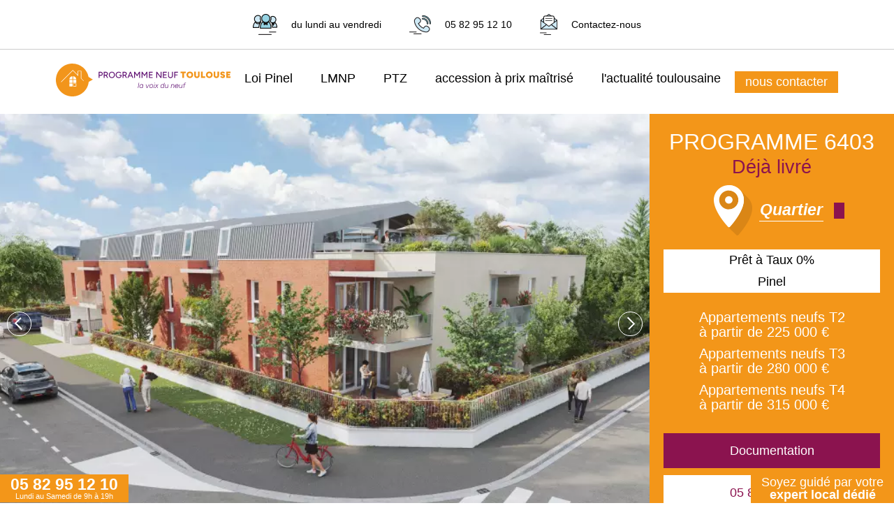

--- FILE ---
content_type: text/html; charset=UTF-8
request_url: https://programme-neuf-toulouse.com/barriere-de-paris/mandat-6403
body_size: 13432
content:
<!DOCTYPE html>
<html xmlns="http://www.w3.org/1999/xhtml" lang="fr">

<head>

    <meta http-equiv="Content-Type" content="text/html; charset=utf-8" />
    <title>Appartements neufs du T2 au T4 dès 225 000 € | Programme neuf #6403 à Barrière de Paris    </title>
    <meta name="description" content="Mandat n° 6403 à Barrière de Paris: appartements neufs T2 au T4 à partir de 225 000 € (prix direct promoteur)">
<link rel="canonical" href="https://programme-neuf-toulouse.com/barriere-de-paris/mandat-6403">
    <meta name="viewport" content="width=device-width, initial-scale=1.0">
    <meta name="apple-mobile-web-app-capable" content="yes">
    <meta name="mobile-web-app-capable" content="yes">

    
    <link rel="stylesheet" href="https://programme-neuf-toulouse.com/css/programme-neuf-toulouse_min.css?v=612">

    <link href="https://programme-neuf-toulouse.com/medias/5cf7c5566be18-16.png" rel="shortcut icon" />
    <link rel="apple-touch-icon" href="https://programme-neuf-toulouse.com/medias/5cf7c5566be18-16.png">

            <script src="https://programme-neuf-toulouse.com/js/pnt_min.js"></script>
        

    <script>
        function table_responsive(){
            let el = document.querySelectorAll('table');
            let wrap;
            for (let i = 0; i < el.length; i++) {
                wrap = document.createElement('div');
                wrap.classList.add("table-responsive");
                el[i].parentNode.insertBefore( wrap, el[i] );
                wrap.appendChild( el[i] );
            }
        }

        document.addEventListener('DOMContentLoaded', function() {
            table_responsive()
        }, false);

        refresh_handler = function(e) {
            var elements = document.querySelectorAll("*[data-src]");
            for (var i = 0; i < elements.length; i++) {
                var boundingClientRect = elements[i].getBoundingClientRect();
                if (elements[i].hasAttribute("data-src") && boundingClientRect.top < window.innerHeight) {
                    elements[i].setAttribute("src", elements[i].getAttribute("data-src"));
                    elements[i].removeAttribute("data-src");
                }
            }
        };

        window.addEventListener('scroll', refresh_handler);
        window.addEventListener('load', refresh_handler);

    </script>

    <script>
        /*(function(h,o,t,j,a,r){
            h.hj=h.hj||function(){(h.hj.q=h.hj.q||[]).push(arguments)};
            h._hjSettings={hjid:2375198,hjsv:6};
            a=o.getElementsByTagName('head')[0];
            r=o.createElement('script');r.async=1;
            r.src=t+h._hjSettings.hjid+j+h._hjSettings.hjsv;
            a.appendChild(r);
        })(window,document,'https://static.hotjar.com/c/hotjar-','.js?sv=');*/
    </script>
	
	            <script>
                window.dataLayer = window.dataLayer || [];
                function gtag() { dataLayer.push(arguments); }

                gtag('consent', 'default', {
                    ad_storage: 'denied',
                    ad_user_data: 'denied',
                    ad_personalization: 'denied',
                    analytics_storage: 'denied'
                });
            </script>
        
    <script defer>
        function gtag_report_conversion(url) {
            const callback = function () {
                if (typeof url !== 'undefined') {
                    window.location = url;
                }
            };

                                gtag('event', 'lead', {
                        'send_to': ['AW-739759530/-khkCNPL2fwCEKqr3-AC','G-9D102914DY'],
                        'event_callback': callback
                    });
                    gtag('event', 'conversion', {
                        'send_to': ['AW-739759530/-khkCNPL2fwCEKqr3-AC','G-9D102914DY'],
                        'event_callback': callback
                    });
                            return false;
        }

        (function lazy_load_ga() {

            let ga_already_loaded = false;
            let fallback_timeout  = null;

            const inject_ga = () => {

                if (ga_already_loaded) { return; }   // prevent double work
                ga_already_loaded = true;

                const ga_script = document.createElement('script');
                ga_script.async = true;
                                        ga_script.src = "https://www.googletagmanager.com/gtag/js?id=AW-739759530";
                                    document.head.appendChild(ga_script);

                gtag('js', new Date());

                                        gtag('config', 'AW-739759530'); //PNT AW
                        gtag('config', 'G-9D102914DY'); //PNT.com
                    
                if (fallback_timeout !== null) {
                    clearTimeout(fallback_timeout);
                }
            };

            const triggers      = ['scroll', 'pointerdown', 'keydown'];
            const once_opts     = { once: true, passive: true };
            triggers.forEach(event_name =>
                window.addEventListener(event_name, inject_ga, once_opts)
            );

            fallback_timeout = setTimeout(inject_ga, 8000);

        })();

    </script>

	
</head>
<body>
	<header class="header">
    <div class="header_contact">
        <div class="header_contact_conteneur responsive">
            <img alt="Contactez-nous par mail" class="responsive_small_off" src="/img/programme-neuf-toulouse.com/contact.png">
            <div class="responsive_small_off" >du lundi au vendredi</div>
            <img alt="Contactez-nous par telephone" src="/img/programme-neuf-toulouse.com/telephone.png">
            <div ><a href="tel: 0582951210">05 82 95 12 10</a></div>
            <img alt="Contactez-nous via un formulaire" src="/img/programme-neuf-toulouse.com/mail.png">
            <div><a href="https://programme-neuf-toulouse.com/contact">Contactez-nous</a></div>
        </div>
    </div>
    <div class="header_menu">
        <div class="header_menu_conteneur">
			<div id="menu_burger" class="menu_burger" onclick="ouvrir_fermer_menu(true)">
				<svg width="30" height="25" viewBox="0 0 30 25" fill="none" xmlns="http://www.w3.org/2000/svg">
					<rect width="30" height="5" fill="#f39619"/>
					<rect y="10" width="30" height="5" fill="#f39619"/>
					<rect y="20" width="30" height="5" fill="#f39619"/>
				</svg>
			</div>
			<div id="menu_croix" class="menu_burger" style="display:none;" onclick="ouvrir_fermer_menu(false)">
				<svg width="33" height="25" viewBox="0 0 14 15" fill="none" xmlns="http://www.w3.org/2000/svg">
					<polygon fill="#f39619" points="14.7,2.7 13.3,1.3 8,6.6 2.7,1.3 1.3,2.7 6.6,8 1.3,13.3 2.7,14.7 8,9.4 13.3,14.7 14.7,13.3 9.4,8   "/>
				</svg>
			</div>
            <div class="logo">
                <a href="https://programme-neuf-toulouse.com">
					<svg width="250" viewBox="0 0 383.62 72.39">
						<path fill="#5f1072" stroke-width="0" d="M100.82,18.77c-.68-.37-1.47-.56-2.37-.56l-2.78.02h-1.74v13.41h1.88v-4.79h3.01c.82,0,1.54-.18,2.18-.56.63-.37,1.13-.88,1.48-1.53.36-.65.54-1.39.54-2.22s-.19-1.59-.58-2.24-.93-1.16-1.61-1.53ZM100.46,24.39c-.43.48-.99.72-1.67.72h-2.99v-5.15h2.63c.52-.01.99.09,1.39.32.4.22.72.53.95.92.23.39.35.84.35,1.35,0,.75-.22,1.37-.65,1.85Z"/>
						<path fill="#5f1072" stroke-width="0" d="M111.92,25.98c.72-.35,1.28-.84,1.7-1.47.42-.63.62-1.34.62-2.15s-.19-1.54-.58-2.17-.93-1.12-1.61-1.48-1.47-.53-2.37-.52l-2.78.02h-1.74v13.41h1.88v-5.14h2.47c.05,0,.1,0,.16,0l2.99,5.14h2.13l-3.24-5.5c.13-.05.26-.1.38-.16ZM107.03,19.96h2.59c.79,0,1.44.22,1.94.67.5.45.75,1.03.75,1.74,0,.46-.11.87-.34,1.24s-.52.65-.88.86-.78.32-1.24.32h-2.82v-4.83Z"/>
						<path fill="#5f1072" stroke-width="0" d="M126.47,18.89c-1-.59-2.15-.89-3.45-.89s-2.45.3-3.45.89c-1,.59-1.78,1.41-2.35,2.45-.57,1.04-.85,2.25-.85,3.61s.28,2.54.85,3.58,1.36,1.87,2.37,2.45,2.17.88,3.47.88,2.43-.29,3.42-.88,1.77-1.41,2.33-2.45c.56-1.05.84-2.25.84-3.6s-.28-2.55-.84-3.59c-.56-1.04-1.34-1.86-2.34-2.45ZM127.14,27.64c-.4.78-.95,1.39-1.65,1.84s-1.51.67-2.41.67-1.76-.22-2.48-.67c-.72-.45-1.29-1.06-1.7-1.84s-.61-1.68-.61-2.7.2-1.91.6-2.69c.4-.79.96-1.4,1.68-1.85.72-.45,1.53-.67,2.45-.67s1.73.22,2.44.67c.71.45,1.27,1.06,1.67,1.85.4.79.6,1.68.6,2.69s-.2,1.92-.59,2.7Z"/>
						<path fill="#5f1072" stroke-width="0" d="M139.25,26.28h3.25c-.02.74-.19,1.4-.54,1.97-.36.6-.86,1.07-1.5,1.4-.63.33-1.35.5-2.16.5-1,0-1.88-.22-2.65-.67s-1.37-1.06-1.8-1.84c-.43-.78-.64-1.67-.64-2.68s.22-1.94.65-2.72c.43-.78,1.03-1.39,1.79-1.84s1.63-.67,2.62-.67c.5,0,.99.09,1.48.26s.94.41,1.35.72c.41.31.74.66,1,1.05l1.51-1c-.35-.54-.8-1.01-1.35-1.43-.56-.42-1.18-.74-1.86-.98-.68-.24-1.4-.35-2.14-.35-1.35,0-2.56.3-3.61.89-1.05.59-1.88,1.41-2.47,2.45-.59,1.04-.89,2.25-.89,3.61s.3,2.53.89,3.57c.59,1.04,1.42,1.86,2.47,2.45,1.05.59,2.26.89,3.61.89,1.19,0,2.24-.24,3.14-.73s1.62-1.17,2.14-2.05c.5-.86.76-1.86.77-3.01h0v-1.38h-5.08v1.57Z"/>
						<path fill="#5f1072" stroke-width="0" d="M153.43,25.98c.72-.35,1.28-.84,1.7-1.47.42-.63.62-1.34.62-2.15s-.19-1.54-.58-2.17-.93-1.12-1.61-1.48-1.47-.53-2.37-.52l-2.78.02h-1.74v13.41h1.88v-5.14h2.47c.05,0,.1,0,.16,0l2.99,5.14h2.13l-3.24-5.5c.13-.05.26-.1.38-.16ZM148.54,19.96h2.59c.79,0,1.44.22,1.94.67.5.45.75,1.03.75,1.74,0,.46-.11.87-.34,1.24s-.52.65-.88.86-.78.32-1.24.32h-2.82v-4.83Z"/>
						<path fill="#5f1072" stroke-width="0" d="M164.6,18.23h-1.92l-5.4,13.41h2.01l1.42-3.58h5.96l1.42,3.58h2.01l-5.4-13.41h-.1ZM161.38,26.38l2.31-5.84,2.31,5.84h-4.63Z"/>
						<polygon fill="#5f1072" stroke-width="0" points="182.96 21.26 182.96 31.65 184.84 31.65 184.84 18.23 182.96 18.23 182.96 18.26 182.85 18.23 178.41 24.81 173.97 18.23 173.86 18.26 173.86 18.23 171.98 18.23 171.98 31.65 173.86 31.65 173.86 21.3 178.4 27.99 182.96 21.26"/>
						<polygon fill="#5f1072" stroke-width="0" points="199.23 31.65 201.11 31.65 201.11 18.23 199.23 18.23 199.23 18.26 199.12 18.23 194.68 24.81 190.24 18.23 190.13 18.26 190.13 18.23 188.25 18.23 188.25 31.65 190.13 31.65 190.13 21.3 194.67 27.99 199.23 21.26 199.23 31.65"/>
						<polygon fill="#5f1072" stroke-width="0" points="206.4 31.65 212.63 31.65 212.63 29.92 206.4 29.92 206.4 25.63 211.97 25.63 211.97 23.94 206.4 23.94 206.4 19.96 212.59 19.96 212.59 18.23 206.4 18.23 206.09 18.23 204.52 18.23 204.52 31.65 206.09 31.65 206.4 31.65"/>
						<polygon fill="#5f1072" stroke-width="0" points="222.4 21.24 230.04 31.65 231.94 31.65 231.94 18.23 230.04 18.23 230.04 28.54 222.46 18.23 220.52 18.23 220.52 31.65 222.4 31.65 222.4 21.24"/>
						<polygon fill="#5f1072" stroke-width="0" points="237.23 31.65 243.46 31.65 243.46 29.92 237.23 29.92 237.23 25.63 242.81 25.63 242.81 23.94 237.23 23.94 237.23 19.96 243.42 19.96 243.42 18.23 237.23 18.23 236.92 18.23 235.35 18.23 235.35 31.65 236.92 31.65 237.23 31.65"/>
						<path fill="#5f1072" d="M256.35,29.49c.44-.77.66-1.66.66-2.67v-8.58h-1.9v8.58c0,.66-.14,1.25-.42,1.76-.28.51-.68.91-1.19,1.19-.51.28-1.1.42-1.76.42s-1.25-.14-1.75-.42c-.5-.28-.9-.68-1.19-1.19-.29-.51-.43-1.1-.43-1.76v-8.58h-1.88v8.58c0,1.01.22,1.9.65,2.67.43.77,1.04,1.37,1.83,1.8.79.43,1.7.64,2.73.64s1.99-.21,2.79-.64,1.42-1.03,1.86-1.8Z"/>
						<polygon fill="#5f1072" stroke-width="0" points="262.09 25.9 267.53 25.9 267.53 24.17 262.09 24.17 262.09 19.96 268.33 19.96 268.33 18.23 262.09 18.23 261.84 18.23 260.21 18.23 260.21 31.65 262.09 31.65 262.09 25.9"/>
						<polygon fill="#f2951b" stroke-width="0" points="277.76 31.65 281.41 31.65 281.41 21.2 285.29 21.2 285.29 17.85 273.86 17.85 273.86 21.2 277.76 21.2 277.76 31.65"/>
						<path fill="#f2951b" d="M298.13,18.55c-1.1-.61-2.38-.92-3.82-.92s-2.7.31-3.8.92-1.97,1.45-2.6,2.52c-.63,1.07-.95,2.3-.95,3.69s.32,2.6.95,3.67c.63,1.07,1.5,1.91,2.61,2.52,1.11.61,2.39.92,3.83.92s2.7-.31,3.8-.92c1.1-.61,1.97-1.45,2.59-2.52s.94-2.3.94-3.67-.32-2.62-.95-3.69c-.63-1.07-1.5-1.91-2.6-2.52ZM297.48,26.72c-.3.57-.72,1.01-1.26,1.33-.54.32-1.16.48-1.87.48s-1.34-.16-1.88-.48c-.54-.32-.98-.76-1.29-1.33-.32-.56-.47-1.21-.47-1.95s.15-1.39.46-1.96c.31-.57.74-1.02,1.28-1.34s1.17-.48,1.86-.48,1.34.16,1.88.48.97.77,1.28,1.34.46,1.22.46,1.96-.15,1.39-.45,1.95Z"/>
						<path fill="#f2951b" stroke-width="0" d="M312.18,26.31c0,.46-.09.85-.27,1.18-.18.33-.44.58-.78.75-.34.17-.75.26-1.22.26s-.88-.08-1.21-.26-.59-.42-.78-.75c-.18-.33-.28-.72-.28-1.18v-8.45h-3.64v8.45c0,1.16.23,2.15.7,2.98.47.83,1.14,1.47,2.02,1.92s1.93.67,3.15.67,2.31-.22,3.2-.67,1.57-1.09,2.04-1.92.71-1.83.71-2.98v-8.45h-3.64v8.45Z"/>
						<polygon fill="#f2951b" stroke-width="0" points="322.48 17.85 318.84 17.85 318.84 31.65 320.89 31.65 322.48 31.65 328.16 31.65 328.16 28.3 322.48 28.3 322.48 17.85"/>
						<path fill="#f2951b" stroke-width="0" d="M340.87,18.55c-1.1-.61-2.38-.92-3.82-.92s-2.7.31-3.8.92-1.97,1.45-2.6,2.52c-.63,1.07-.95,2.3-.95,3.69s.32,2.6.95,3.67c.63,1.07,1.5,1.91,2.61,2.52,1.11.61,2.39.92,3.83.92s2.7-.31,3.8-.92c1.1-.61,1.97-1.45,2.59-2.52s.94-2.3.94-3.67-.32-2.62-.95-3.69c-.63-1.07-1.5-1.91-2.6-2.52ZM340.22,26.72c-.3.57-.72,1.01-1.26,1.33-.54.32-1.16.48-1.87.48s-1.34-.16-1.88-.48c-.54-.32-.98-.76-1.29-1.33-.32-.56-.47-1.21-.47-1.95s.15-1.39.46-1.96c.31-.57.74-1.02,1.28-1.34s1.17-.48,1.86-.48,1.34.16,1.88.48.97.77,1.28,1.34.46,1.22.46,1.96-.15,1.39-.45,1.95Z"/>
						<path fill="#f2951b" stroke-width="0" d="M354.91,26.31c0,.46-.09.85-.27,1.18-.18.33-.44.58-.78.75-.34.17-.75.26-1.22.26s-.88-.08-1.21-.26-.59-.42-.78-.75c-.18-.33-.28-.72-.28-1.18v-8.45h-3.64v8.45c0,1.16.23,2.15.7,2.98.47.83,1.14,1.47,2.02,1.92s1.93.67,3.15.67,2.31-.22,3.2-.67,1.57-1.09,2.04-1.92.71-1.83.71-2.98v-8.45h-3.64v8.45Z"/>
						<path fill="#f2951b" stroke-width="0" d="M366.4,20.75c.46,0,.82.13,1.09.39.27.26.44.53.5.79l3.61-1.04c-.32-.78-.71-1.4-1.19-1.88s-1.05-.83-1.71-1.05c-.66-.22-1.43-.33-2.3-.33-1.63,0-2.89.38-3.79,1.13-.9.75-1.35,1.81-1.35,3.16,0,.68.13,1.3.4,1.85s.66,1.02,1.16,1.4c.5.38,1.11.66,1.82.85l2.07.53c.35.09.61.24.78.44.16.2.25.42.25.64,0,.34-.14.62-.42.83s-.61.31-.97.29c-.46-.03-.83-.15-1.12-.38-.29-.23-.49-.51-.61-.84l-3.62,1c.07.45.26.87.59,1.27.33.4.75.76,1.25,1.07.5.32,1.07.56,1.68.74.62.18,1.25.27,1.89.27,1.08,0,2-.16,2.78-.49.77-.33,1.37-.81,1.78-1.44.41-.63.62-1.4.62-2.3,0-.99-.3-1.86-.89-2.63s-1.41-1.28-2.46-1.55l-2.09-.53c-.37-.09-.65-.23-.85-.4-.2-.18-.29-.38-.29-.62,0-.38.12-.67.36-.87s.59-.29,1.03-.29Z"/>
						<polygon fill="#f2951b" stroke-width="0" points="377.89 28.3 377.89 26.37 382.42 26.37 382.42 23.11 377.89 23.11 377.89 21.2 383.48 21.2 383.48 17.85 377.89 17.85 376.8 17.85 374.24 17.85 374.24 31.65 376.8 31.65 377.89 31.65 383.62 31.65 383.62 28.3 377.89 28.3"/>
						<polygon fill="#5f1072" stroke-width="0" points="180.09 53.87 181.07 53.87 183.01 42.43 182.03 42.43 180.09 53.87"/>
						<path fill="#5f1072" stroke-width="0" d="M190.75,47.28c-.02-.06-.03-.13-.06-.19-.24-.5-.58-.89-1.01-1.17-.44-.28-.96-.42-1.57-.42-.66,0-1.27.15-1.8.44s-1,.69-1.4,1.18c-.39.49-.69,1.04-.91,1.66s-.32,1.24-.32,1.89.13,1.25.4,1.76c.27.51.63.91,1.1,1.2.47.29,1.01.43,1.62.43.51,0,1.02-.11,1.52-.33.5-.22.96-.54,1.37-.98.07-.07.12-.17.19-.25l-.19,1.36h.93l1.37-8.17h-.98l-.26,1.58ZM189.51,51.8c-.29.42-.65.75-1.07,1-.42.25-.9.38-1.43.38-.72,0-1.29-.24-1.72-.72-.42-.48-.64-1.1-.64-1.86,0-.51.08-1.02.25-1.51.17-.5.41-.95.74-1.36.32-.41.7-.73,1.14-.98s.93-.37,1.48-.37c.66,0,1.19.23,1.57.69.38.46.57,1.08.57,1.84,0,.24-.02.49-.06.73v.05c-.05.24-.1.48-.17.72-.15.5-.38.96-.67,1.38Z"/>
						<polygon fill="#5f1072" stroke-width="0" points="204.36 45.7 200.22 52.76 198.43 45.7 197.47 45.7 199.56 53.87 199.57 53.87 200.5 53.87 200.62 53.87 205.42 45.7 204.36 45.7"/>
						<path fill="#5f1072" stroke-width="0" stroke-width="0" d="M212.12,46.06c-.55-.37-1.22-.56-2.02-.56s-1.47.18-2.12.54-1.2.86-1.63,1.49c-.44.63-.72,1.36-.87,2.19-.14.85-.09,1.6.15,2.25.24.65.63,1.17,1.18,1.54s1.22.56,2.02.56,1.47-.18,2.12-.54c.65-.36,1.19-.85,1.63-1.49s.73-1.36.86-2.19c.14-.85.1-1.6-.14-2.25-.23-.65-.63-1.17-1.18-1.54ZM212.49,49.72c-.11.67-.34,1.27-.69,1.79-.35.52-.78.92-1.29,1.22s-1.06.44-1.66.44-1.07-.14-1.47-.42-.69-.67-.86-1.17c-.17-.5-.2-1.07-.09-1.72.12-.67.35-1.27.7-1.79s.78-.92,1.29-1.22,1.07-.44,1.67-.44,1.08.14,1.48.42c.4.28.68.67.84,1.17.16.5.19,1.07.08,1.72Z"/>
						<path fill="#5f1072" stroke-width="0" d="M217.15,43.58c.19,0,.34-.07.47-.2s.19-.28.19-.46c0-.19-.06-.34-.19-.47s-.28-.19-.47-.19c-.17,0-.33.06-.46.19-.13.12-.2.28-.2.47,0,.17.07.33.2.46.13.13.28.2.46.2Z"/>
						<polygon fill="#5f1072" stroke-width="0" points="214.8 53.87 215.78 53.87 217.18 45.7 216.2 45.7 214.8 53.87"/>
						<polygon fill="#5f1072" stroke-width="0" points="224.33 45.7 221.66 48.85 220.04 45.7 218.89 45.7 221.01 49.6 217.28 53.87 218.52 53.87 221.45 50.43 223.17 53.87 224.33 53.87 222.1 49.68 225.54 45.7 224.33 45.7"/>
						<path fill="#5f1072" stroke-width="0" d="M237,47.27c-.02-.06-.03-.13-.06-.18-.24-.5-.58-.89-1.01-1.17-.44-.28-.96-.42-1.57-.42-.66,0-1.27.15-1.8.44s-1,.69-1.4,1.18c-.39.49-.69,1.04-.91,1.66s-.32,1.24-.32,1.89.13,1.25.4,1.76c.27.51.63.91,1.1,1.2.47.29,1.01.43,1.62.43.51,0,1.02-.11,1.52-.33.5-.22.96-.54,1.37-.98.07-.07.12-.17.19-.25l-.19,1.36h.93l1.91-11.43h-.98l-.8,4.84ZM235.77,51.8c-.29.42-.65.75-1.07,1-.42.25-.9.38-1.43.38-.72,0-1.29-.24-1.72-.72-.42-.48-.64-1.1-.64-1.86,0-.51.08-1.02.25-1.51.17-.5.41-.95.74-1.36.32-.41.7-.73,1.14-.98s.93-.37,1.48-.37c.66,0,1.19.23,1.57.69.38.46.57,1.08.57,1.84,0,.24-.02.47-.05.71l-.02.1c-.04.23-.09.46-.16.69-.15.5-.38.96-.67,1.38Z"/>
						<path fill="#5f1072" stroke-width="0" d="M245.6,50c-.18.96-.52,1.72-1.04,2.27-.54.58-1.21.87-2,.87-.44,0-.82-.08-1.15-.25-.33-.16-.57-.48-.7-.94-.14-.46-.13-1.15.02-2.05l.7-4.21h-.98l-.78,4.64c-.21,1.24-.06,2.17.45,2.79.51.62,1.25.93,2.25.93.7,0,1.31-.16,1.83-.49.38-.24.69-.57.98-.96l-.16,1.26h.91l1.37-8.17h-.98l-.72,4.3Z"/>
						<path fill="#5f1072" stroke-width="0" d="M257.39,45.5c-.69,0-1.29.16-1.82.49-.38.24-.7.58-.99.97l.17-1.26h-.92l-1.37,8.17h.98l.72-4.3c.18-.95.53-1.72,1.04-2.27.54-.58,1.21-.87,2-.87.45,0,.83.08,1.16.25.33.16.56.48.69.94.14.46.13,1.15-.02,2.05l-.7,4.21h.98l.78-4.64c.22-1.24.07-2.17-.43-2.79-.51-.62-1.26-.93-2.26-.93Z"/>
						<path fill="#5f1072" stroke-width="0" d="M268.2,46.07c-.48-.38-1.12-.56-1.9-.56s-1.45.18-2.09.54-1.18.86-1.62,1.49c-.44.63-.72,1.36-.87,2.19-.14.85-.09,1.6.15,2.25s.63,1.17,1.18,1.54c.55.37,1.22.56,2.02.56.53,0,1.03-.08,1.5-.25.47-.17.89-.41,1.27-.71.38-.3.71-.66.98-1.06l-.77-.57c-.33.49-.74.9-1.25,1.22-.51.32-1.08.48-1.72.48-.58,0-1.07-.14-1.47-.42-.4-.28-.69-.67-.86-1.17-.17-.48-.19-1.04-.09-1.67h6.59c.14-.86.12-1.62-.06-2.28-.18-.66-.51-1.18-1-1.55ZM262.9,49c.12-.34.27-.65.46-.94.34-.52.77-.92,1.27-1.22s1.05-.44,1.64-.44,1.03.15,1.36.45c.33.3.55.71.65,1.23.05.28.07.59.06.92h-5.46Z"/>
						<path fill="#5f1072" stroke-width="0" d="M276.65,50c-.18.96-.52,1.72-1.04,2.27-.54.58-1.21.87-2,.87-.44,0-.82-.08-1.15-.25-.33-.16-.57-.48-.7-.94-.14-.46-.13-1.15.02-2.05l.7-4.21h-.98l-.78,4.64c-.21,1.24-.06,2.17.45,2.79.51.62,1.25.93,2.25.93.7,0,1.31-.16,1.83-.49.38-.24.69-.57.98-.96l-.16,1.26h.91l1.37-8.17h-.98l-.72,4.3Z"/>
						<path fill="#5f1072" stroke-width="0" d="M284.43,42.24c-.76,0-1.36.2-1.79.6-.43.4-.72,1.01-.86,1.85l-.17,1.01h-1.55l-.15.9h1.54l-1.22,7.27h.98l1.22-7.27h2.5l.15-.9h-2.5l.16-.95c.09-.53.26-.94.52-1.21.26-.27.61-.41,1.05-.41.1,0,.24.02.42.07s.41.13.68.24l.44-.8c-.3-.13-.57-.23-.81-.3-.23-.07-.44-.11-.63-.11Z"/>
						<path fill="#f2951b" stroke-width="0" d="M81.2,35.22l-9.45-5.86v.03C68.56,12.65,53.86,0,36.2,0,16.21,0,0,16.21,0,36.2s16.21,36.2,36.2,36.2c18.61,0,33.94-14.05,35.96-32.13v.05s9.04-5.09,9.04-5.09Z"/>
						<polygon fill="#fff" stroke-width="0" points="11.75 41.07 11.04 40.36 37.22 14.18 48.07 25.03 48.07 16.05 56.02 16.05 56.02 32.48 61.35 37.82 60.64 38.52 55.02 32.9 55.02 17.05 49.07 17.05 49.07 27.44 37.22 15.59 11.75 41.07"/>
						<rect fill="#fff" stroke-width="0" x="29.68" y="43.76" width="6.95" height="6.65"/>
						<path fill="#fff" stroke-width="0" d="M43.79,44.76v4.65h-4.95v-4.65h4.95M44.79,43.76h-6.95v6.65h6.95v-6.65h0Z"/>
						<rect fill="#fff" stroke-width="0" x="29.68" y="35.89" width="6.95" height="6.65"/>
						<rect fill="#fff" stroke-width="0" x="37.85" y="35.89" width="6.95" height="6.65"/>
						<path fill="#fff" stroke-width="0" d="M36.3,27.98h.29v6.65h-6.95c0-3.67,2.98-6.65,6.65-6.65Z"/>
						<path fill="#fff" stroke-width="0" d="M37.82,27.98h.29c3.67,0,6.65,2.98,6.65,6.65h-6.95v-6.65h0Z"/>
					</svg>
                </a>
            </div>
			<div class="open_recherche" onclick="ouvrir_fermer_recherche()">
				<svg width="27" height="27" viewBox="0 0 27 27">
					<path fill="#f39619" stroke-width="0" d="M26.33,22.97l-6.84-7.01c.9-1.61,1.38-3.42,1.38-5.29C20.87,4.79,16.19,0,10.43,0S0,4.79,0,10.67s4.68,10.67,10.43,10.67c2.11,0,4.18-.66,5.91-1.88l6.67,6.84c.44.45,1.03.7,1.66.7s1.22-.25,1.66-.7c.89-.92.89-2.41,0-3.32ZM17.75,10.67c0,4.15-3.28,7.52-7.31,7.52s-7.31-3.38-7.31-7.52,3.28-7.52,7.31-7.52,7.31,3.38,7.31,7.52Z"/>
				</svg>
			</div>
            <div id="menu" class="menu menu_closed">
                <div class="item_menu">
                    <a href="https://programme-neuf-toulouse.com/pinel">
                        Loi Pinel
                    </a>
                </div>
                <div class="item_menu">
                    <a href="https://programme-neuf-toulouse.com/lmnp">
                        LMNP
                    </a>
                </div>
                <div class="item_menu">
                    <a href="https://programme-neuf-toulouse.com/ptz">
                        PTZ
                    </a>
                </div>
                <div class="item_menu" >
                    <a href="https://programme-neuf-toulouse.com/prix-maitrise">
                        accession à prix maîtrisé
                    </a>
                </div>
                <div class="item_menu" style="border-right:none ">
                    <a href="https://programme-neuf-toulouse.com/actualites">
                        l'actualité toulousaine
                    </a>
                </div>
                <a href="https://programme-neuf-toulouse.com/contact">
                    <div class="item_menu_contact">
                        nous contacter
                    </div>
                </a>
            </div>
        </div>
    </div>
</header>
<script>
    function ouvrir_fermer_menu(ouvrir){
        if(ouvrir){
            document.getElementById('menu').classList.remove('menu_closed');
            document.getElementById('menu_burger').style["display"] = "none";
            document.getElementById('menu_croix').style["display"] = "block";
        } else{
            document.getElementById('menu').classList.add('menu_closed');
            document.getElementById('menu_burger').style["display"] = "block";
            document.getElementById('menu_croix').style["display"] = "none";
        }
    }

    recherche_ouverte = false;
    function ouvrir_fermer_recherche(){
        if(recherche_ouverte){
            document.getElementById('recherche').style["display"] = "none";
            recherche_ouverte = false;
        } else{
            document.getElementById('recherche').style["display"] = "block";
            recherche_ouverte = true;
        }
    }
</script>
<main class='contenu'>
<section class="annonce_images">
	<div class="couverture">
		<div class="glide">
			<div data-glide-el="track" class="glide__track">
				<div class="glide__slides">
						<div class="glide__slide">
							<img loading="lazy"  alt="Programme 6403 à Barrière de Paris : photo 0" style="width:100%; height: 100%"  src="https://programme-neuf-toulouse.com/medias/62b2ce65c410c-800.jpg"/>
						</div>
						<div class="glide__slide">
							<img loading="lazy"  alt="Programme 6403 à Barrière de Paris : photo 1" style="width:100%; height: 100%"  src="https://programme-neuf-toulouse.com/medias/62b2ce6f9eede-800.jpg"/>
						</div>
						<div class="glide__slide">
							<img loading="lazy"  alt="Programme 6403 à Barrière de Paris : photo 2" style="width:100%; height: 100%"  src="https://programme-neuf-toulouse.com/medias/62b97068b5fa8-800.jpg"/>
						</div>
				</div>
			</div>
			<div class="glide__arrows" data-glide-el="controls">
				<button class="glide__arrow--right glide__nav" data-glide-dir=">">next</button>
				<button class="glide__arrow--left glide__nav" data-glide-dir="<">prev</button>
			</div>
		</div>
	</div>


	<div class="annonce_infos">
		<div class="reference">
			PROGRAMME 6403		</div>
		<div class="livraison">
			Déjà livré		</div>
		<div class="localisation">
			<img loading="lazy"  alt="Localisation" src="/img/programme-neuf-toulouse.com/localiser.png">
			<div class="ancres">
				<div class="ancre"><a href="#quartier_ancre">Quartier</a></div>
				<!--<div class="ancre"><a href="#localiser_ancre">Localiser</a></div>-->
			</div>
		</div>
        					<div class="pastilles">
						<div class="tag_programme">
							<div class="statut_programme ptz">Prêt à Taux 0%</div>
                                                                                                                								<div class="statut_programme pinel">Pinel</div>
                            						</div>
					</div>
                		<div class="prix">
			                <div>Appartements neufs T2<br/>à partir de 225 000 € </div>
                            <div>Appartements neufs T3<br/>à partir de 280 000 € </div>
                            <div>Appartements neufs T4<br/>à partir de 315 000 € </div>
            		</div>

		<div class="documentation">
			<div class="ancre"><a href="#contact_ancre">Documentation</a></div>
		</div>
		<div class="numero">
			<a href="tel:0582951210">05 82 95 12 10</a>
		</div>
	</div>

	<div class="conseil">
		<img loading="lazy"  alt="Conseils" style="transform: scaleX(-1)" src="/img/programme-neuf-toulouse.com/conseils.png">
	</div>

</section>

<section class="annonce_contenu responsive">

	<p class="fil_ariane">
		<a href="https://programme-neuf-toulouse.com">Accueil</a> >
		<a href="https://programme-neuf-toulouse.com/barriere-de-paris">barriere-de-paris</a> > 18 appartements neufs à Barrière de Paris	</p>


	<h1>
		18 appartements neufs à Barrière de Paris	</h1>

    
	<div class="annonce_contenu_titre">
		<h2 class="texte_fin">
			Programme neuf
		<span>
			n° 6403		</span>
		</h2>
	</div>

	<div class="description_annonce">
		<p>Quartier du nord de Toulouse, Barrière de Paris est un secteur ayant subi une transformation importante au niveau urbain. Devenu un quartier résidentiel, Barrière de Paris a l’avantage d’abriter de nombreux commerces, groupes scolaires mais aussi de se trouver à quelques pas des bassins d’emploi toulousains. Autre avantage : le quartier est desservi par le métro et le bus.</p> 

 

<H3>Localisation de la résidence</H3> 

<p>C’est au sud du quartier que sera édifiée la résidence, à quelques pas du quartier des Minimes et du Stade Ernest Wallon. Commerces et équipements publics se trouvent à distance idéale de ce nouveau lieu de vie : supermarché à 1 minute de voiture, école à 5 minutes de marche et métro à 8 minutes à pied.</p> 

 

<H3>Description de la résidence</H3> 

<p>Cette résidence se compose de 18 <a class="lien"  href="https://programme-neuf-toulouse.com/barriere-de-paris" target="_self" title="Programmes neufs à Barrière de Paris" >appartements neufs à Barrière de Paris</a> du T2 au T4 avec espaces extérieurs types balcons, jardins privatifs et terrasses de bois. Lumineux et bien agencés, chacun des appartements est doté d’un beau panel de prestations : équipements connectés (domotique), thermostat d’ambiance, volets roulants électriques, cuisines et salles de bains équipées, placards pré-équipés avec penderie...</p> 

<p>La résidence est dotée d’un ascenseur et bénéficie d’une isolation thermique renforcée. Pour stationner, les résidents disposeront de places de parking en sous-sol ainsi que d’un local à vélos.</p> 

 

<H3>Environnement</H3> 

<ul><li>supermarché à 650 mètres</li> 

<li>station de métro à 1,1 kilomètre</li> 

<li>groupe scolaire à 1,6 kilomètre</li></ul>	</div>


	<div class="lot_conteneur">
		
		<div class="lots"
								onclick="agrandir_image('https://programme-neuf-toulouse.com/medias/6332f44918e28-1200.jpg');"
			>
			<div class="lot_titre">
				<div class="lot_ref texte_fin">
					Appartement neuf				</div>
				<div class="lot_livraison texte_fin">
					2 pièces					Déjà livré				</div>
				<div class="lot_prix">
					dès 225 000 €
				</div>
			</div>

			<div class="lot_contenu">
				<div class="lot_image">
												<img loading="lazy"  alt="Plan pour un Appartement neuf de  54.2m² à
					Barrière de Paris" src="https://programme-neuf-toulouse.com/medias/6332f44918e28-350.jpg"/>
										</div>
				<div class="lot_texte">
					Appartement neuf de  54.2m² à
					Barrière de Paris				</div>
			</div>
			<div class="lot_cta">
				voir le plan
			</div>

		</div>
		
		<div class="lots"
								onclick="agrandir_image('https://programme-neuf-toulouse.com/medias/6332f4f13b779-1200.jpg');"
			>
			<div class="lot_titre">
				<div class="lot_ref texte_fin">
					Appartement neuf				</div>
				<div class="lot_livraison texte_fin">
					3 pièces					Déjà livré				</div>
				<div class="lot_prix">
					dès 280 000 €
				</div>
			</div>

			<div class="lot_contenu">
				<div class="lot_image">
												<img loading="lazy"  alt="Plan pour un Appartement neuf de  61.76m² à
					Barrière de Paris" src="https://programme-neuf-toulouse.com/medias/6332f4f13b779-350.jpg"/>
										</div>
				<div class="lot_texte">
					Appartement neuf de  61.76m² à
					Barrière de Paris				</div>
			</div>
			<div class="lot_cta">
				voir le plan
			</div>

		</div>
		
		<div class="lots"
								onclick="agrandir_image('https://programme-neuf-toulouse.com/medias/62b324fdc0fd1-1200.jpg');"
			>
			<div class="lot_titre">
				<div class="lot_ref texte_fin">
					Appartement neuf				</div>
				<div class="lot_livraison texte_fin">
					4 pièces					Déjà livré				</div>
				<div class="lot_prix">
					dès 315 000 €
				</div>
			</div>

			<div class="lot_contenu">
				<div class="lot_image">
												<img loading="lazy"  alt="Plan pour un Appartement neuf de  76m² à
					Barrière de Paris" src="https://programme-neuf-toulouse.com/medias/62b324fdc0fd1-350.jpg"/>
										</div>
				<div class="lot_texte">
					Appartement neuf de  76m² à
					Barrière de Paris				</div>
			</div>
			<div class="lot_cta">
				voir le plan
			</div>

		</div>
			</div>


		<div class="annonce_contenu_titre">
		<h2 class="texte_fin" id="quartier_ancre">
			Les plus
			<span>du programme</span>
		</h2>
	</div>

	<div class="prestations_contenu">
		<div class="prestations_conteneur">
								<div class="prestations_parent">
						<h3>
							<img loading="lazy"  alt="Prestations : Stationnement" src="/img/programme-neuf-toulouse.com/prestations/49.png">
							<span>Stationnement</span>
						</h3>
						<ul class="prestations prestations_Stationnement">
															<li>Parking en sous-sol</li>
															<li>Local à vélos</li>
															<li>Portail télécommandé</li>
													</ul>
					</div>
									<div class="prestations_parent">
						<h3>
							<img loading="lazy"  alt="Prestations : Logement" src="/img/programme-neuf-toulouse.com/prestations/50.png">
							<span>Logement</span>
						</h3>
						<ul class="prestations prestations_Logement">
															<li>Cuisine équipée</li>
															<li>Placard pré-équipés et penderies</li>
													</ul>
					</div>
									<div class="prestations_parent">
						<h3>
							<img loading="lazy"  alt="Prestations : Salle de bain" src="/img/programme-neuf-toulouse.com/prestations/51.png">
							<span>Salle de bain</span>
						</h3>
						<ul class="prestations prestations_Salle_de_bain">
															<li>Mitigeurs</li>
															<li>Meubles de salles de bain</li>
															<li>Miroir sur vasque</li>
															<li>Sèche-serviettes</li>
													</ul>
					</div>
									<div class="prestations_parent">
						<h3>
							<img loading="lazy"  alt="Prestations : Sols et murs" src="/img/programme-neuf-toulouse.com/prestations/52.png">
							<span>Sols et murs</span>
						</h3>
						<ul class="prestations prestations_Sols_et_murs">
															<li>Peinture lisse</li>
															<li>Faïence toute hauteur pièces d'eau</li>
															<li>Sol vinyle</li>
													</ul>
					</div>
									<div class="prestations_parent">
						<h3>
							<img loading="lazy"  alt="Prestations : Résidence" src="/img/programme-neuf-toulouse.com/prestations/53.png">
							<span>Résidence</span>
						</h3>
						<ul class="prestations prestations_Résidence">
															<li>RT2012</li>
															<li>Ascenseur</li>
													</ul>
					</div>
									<div class="prestations_parent">
						<h3>
							<img loading="lazy"  alt="Prestations : Extérieurs" src="/img/programme-neuf-toulouse.com/prestations/54.png">
							<span>Extérieurs</span>
						</h3>
						<ul class="prestations prestations_Extérieurs">
															<li>Terrasse en bois</li>
															<li>Jardins privatifs</li>
															<li>Jardin commun paysager</li>
															<li>Balcon</li>
															<li>Espaces verts engazonnés</li>
															<li>Espaces verts paysagers</li>
													</ul>
					</div>
									<div class="prestations_parent">
						<h3>
							<img loading="lazy"  alt="Prestations : Energie & confort" src="/img/programme-neuf-toulouse.com/prestations/55.png">
							<span>Energie & confort</span>
						</h3>
						<ul class="prestations prestations_Energie_&_confort">
															<li>Isolation thermique renforcée</li>
															<li>Volets roulants électriques</li>
															<li>Thermostat d'ambiance</li>
															<li>Logement connecté</li>
															<li>Chaudière individuelle</li>
													</ul>
					</div>
									<div class="prestations_parent">
						<h3>
							<img loading="lazy"  alt="Prestations : Sécurité" src="/img/programme-neuf-toulouse.com/prestations/56.png">
							<span>Sécurité</span>
						</h3>
						<ul class="prestations prestations_Sécurité">
															<li>Visiophone</li>
															<li>Serrure de sûreté</li>
															<li>Serrures 3 points</li>
													</ul>
					</div>
						</div>
	</div>



	
	<div class="en_savoir_plus">
		<div class="en_savoir_plus_cta texte_fin">
			<a href="#contact_ancre">en savoir plus sur ce programme</a>
		</div>
	</div>

            <div class="annonce_contenu_titre">
            <h2 class="texte_fin" id="quartier_ancre">
                PRÉSENTATION
            <span>
                du quartier            </span>
            </h2>
        </div>
        <div class="presentation_du_quartier">
            <p>Découvrez cette résidence intimiste de 18 appartements neufs du T2 au T4 avec espaces extérieurs à Barrière de Paris.</p>        </div>
        
	<div class="guides" style="margin-top: 150px">
		<a href="/pinel">
			<div class="guide">
				<div>
					<img loading="lazy"  alt="Notre guide" src="/img/programme-neuf-toulouse.com/tablette.png">
				</div>
				<div class="guide_texte">
					Découvrez un guide complet du dispositif Pinel
				</div>
				<div class="cta_guide">
					voir le guide
				</div>
			</div>
		</a>
		<a href="/contact">
			<div class="guide">
				<div>
					<img loading="lazy"  alt="Votre étude personnalisée" src="/img/programme-neuf-toulouse.com/profits.png">
				</div>
				<div class="guide_texte">
					Demandez votre étude personnalisée
				</div>
				<div class="cta_guide">
					faire ma demande
				</div>
			</div>
		</a>
		<a href="/contact">
			<div class="guide">
				<div>
					<img loading="lazy"  alt="RDV avec nos conseillers gratuitement" src="/img/programme-neuf-toulouse.com/conseils.png">
				</div>
				<div class="guide_texte">
					Prenez RDV avec nos conseillers gratuitement
				</div>
				<div class="cta_guide">
					prendre un RDV
				</div>
			</div>
		</a>
	</div>
</section>

<section class="contact" id="contact_ancre">
	<div class="fond_contact"></div>

	<div class="loupe_contact responsive_off">
		<img loading="lazy"  alt="loupe" src="/img/programme-neuf-toulouse.com/loupe.png">
	</div>

	<div class="conteneur_contact">
		<div class="bandeau_contact_droite">
			<div class="contact_bloc">
				<img loading="lazy"  alt="Telephone" src="/img/programme-neuf-toulouse.com/telephone_contact.png">
				<div><a href="tel:0582951210">05 82 95 12 10</a></div>
			</div>
			<div class="contact_bloc">
				<img loading="lazy"  alt="Interlocuteur unique" src="/img/programme-neuf-toulouse.com/personne_contact.png">
				<div>un interlocuteur unique,</div>
				<div class="jours_semaine">du lundi au vendredi</div>
			</div>
			<div class="contact_bloc">
				<img loading="lazy"  alt="Expertise locale" src="/img/programme-neuf-toulouse.com/localite_contact.png">
				<div>une expertise locale</div>
			</div>
		</div>

		<div class="texte_contact">
			<div class="titre_contact">
				<div>CONTACTEZ NOS CONSEILLERS</div>
			</div>
			<div class="intro_contact">
				Obtenez plus d'informations sur ce programme en contactant un expert local
			</div>
			<form id="formulaire_contact" method="POST" onsubmit="return soumettre_formulaire(this)" enctype="multipart/form-data">
<input type="hidden" name="controleur" id="controleur_Contact" value="Contact" >
<input type="hidden" name="id_page" id="id_page" value=7748 >
<input type="hidden" name="emplacement" id="emplacement" value="corps" >
	<div class="champs_contact">
		<div class="selecteur_projet">
			<label class="bouton_projet_label">
<input type="radio" name="projet" id="projet_habiter" class="bouton_projet" value="habiter" checked >
				<div>habiter</div>
			</label>
			<label class="bouton_projet_label">
<input type="radio" name="projet" id="projet_investir" class="bouton_projet" value="investir" >
				<div>investir</div>
			</label>
		</div>
		<div class="conteneur_champs">
			<div class="formulaire_champ">
<input type="text" name="nom" id="nom" value="" placeholder="Nom" required aria-label="Votre nom" onblur="this.value = this.value.trim()" >
			</div>
			<div class="formulaire_champ">
<input type="text" name="prenom" id="prenom" value="" placeholder="Prénom" required aria-label="Votre prénom" onblur="this.value = this.value.trim()" >
			</div>
		</div>
		<div class="conteneur_champs">
			<div class="formulaire_champ">
<input type="tel" name="telephone" id="telephone" value="" placeholder="Téléphone" required aria-label="Votre numéro de téléphone" pattern="[\+0-9\s\.\-\(\)]{10,20}" >
			</div>
			<div class="formulaire_champ">
<input type="email" name="email" id="email" value="" placeholder="Email" required aria-label="Votre email" >
			</div>
		</div>
		<div class="conteneur_champs">
			<div class="formulaire_champ">
<input type="text" name="commune" id="commune" value="" placeholder="Ville" required aria-label="Votre commune de résidence" onblur="this.value = this.value.trim()" >
			</div>
			<div class="formulaire_champ">
<input type="text" name="code_postal" id="code_postal" value="" placeholder="Code postal" required aria-label="Votre code postal de résidence" pattern="[0-9]{5}" onblur="this.value = this.value.trim()" >
			</div>
		</div>
		<div class="formulaire_zone_texte">
<textarea name="message" id="message" placeholder="Votre message" cols=30 rows=5 aria-label="Votre message" onblur="this.value = this.value.trim(); " ></textarea>
		</div>

		<div class="formulaire_cnil">
			<label>
<input type="checkbox" name="cnil" id="cnil" value='1' >
				<div class="checkbox_ronde"></div>

				<div>J’accepte que mes informations soient collectées afin de pouvoir être recontacté par un conseiller. Je peux supprimer mes données en contactant le <a href="tel:0582951210">05 82 95 12 10</a>.</div>

			</label>
		</div>
		<div class="conteneur_champs">
			<div class="formulaire_champ">
<input type="tel" name="gsm" id="gsm" value="" placeholder="Mobile" autocomplete=false tabindex='-1' aria-label="gsm" >
			</div>
			<div class="formulaire_champ">
<textarea name="comment" id="comment" placeholder="Commentaire" autocomplete=false tabindex='-1' aria-label="comment" onblur="this.value = this.value.trim(); " ></textarea>
			</div>
		</div>

		<div class="bouton_envoyer">
<input type="submit" name="submit_creer" id="submit_creer" value="Envoyer" onclick="soumettre_submit(this)" data-confirmation="" data-action="creer" >
		</div>
	</div>
</form>
		</div>
	</div>

</section>


<div id="afficheur_image" onclick="fermer_image();">
	<div id="conteneur_image">
	</div>
</div>

<script src="/js/glide.min.js"></script>

<script>

	function agrandir_image( src ){
		if( src != '' ){
			var afficheur = document.getElementById('afficheur_image');
			afficheur.style['display'] = "flex";
			var image = document.getElementById('conteneur_image');
			image.innerHTML = '<div id="afficheur_image_close"></div><img loading="lazy" alt="Plan avec surface" src="'+src+'" alt="Plan avec surfaces">';
		}
	}

	function fermer_image( ){
		var afficheur = document.getElementById('afficheur_image');
		afficheur.style['display'] = "none";
	}

	window.addEventListener('load', function(){
		new Glide('.glide', {
			type: 'carousel',
			startAt: 0,
			perView: 2,
			gap: 0,
			autoplay: 5000,
			animationDuration: 500,
			breakpoints: {
				1280: {
					perView: 1
				},
			}
		}).mount()
	})

</script>


<style>
    aside.contact_aside{
        position: fixed;
        bottom: 0;
        left: 0;
        right: 0;
        display: flex;
        justify-content: space-between;
        z-index: 100;
        align-items: center;
        line-height: 1em;
    }
    aside.contact_aside .tel{
        font-size: 0.6em;
        line-height: 1.2em;
    }
    aside.contact_aside .tel b{
        font-size: 2.1em;
        line-height: 1em;
    }
    aside.contact_aside .form{
    }
    aside.contact_aside .tel,
    aside.contact_aside .form{
        text-align: center;
        color: #FFFFFF;
        background: #f39619;
        padding: 3px 15px;
    }
    aside.contact_aside .tel:hover,
    aside.contact_aside .form:hover{
        background: #4b2055;
    }
    @media (max-width: 960px) {
        aside.contact_aside{
            background: #f39619;
        }
    }
</style>

<aside class="contact_aside">
    <div class="tel">
        <b><a href="tel:0582951210">05 82 95 12 10</a></b><br/>
        Lundi au Samedi de 9h à 19h
    </div>
    <div class="form">
        <a href="/contact" title="Prennez contact avec nous pour bénéficier de toute notre expertise sur la région toulousaine">Soyez guidé par votre<br/><b>expert local dédié</b></a>
    </div>
</aside>

<footer class="footer" style="padding-bottom: 50px">

    <div class="footer_conteneur responsive">
        <div class="colonnes">
            <div class="colonne">
                <h2 class="texte_fin">Programme neuf Toulouse - Tous droits réservés</h2>
                <div>
                    Où investir :
                </div>
                <ul>
                    <li><a href="https://programme-neuf-toulouse.com/saint-cyprien/">Saint-Cyprien</a></li>
                    <li><a href="https://programme-neuf-toulouse.com/cote-pavee">Côte Pavée</a></li>
                    <li><a href="https://programme-neuf-toulouse.com/lardenne">Lardenne</a></li>
                    <li><a href="https://programme-neuf-toulouse.com/blagnac/">Blagnac</a></li>
                    <li><a href="https://programme-neuf-toulouse.com/tournefeuille">Tournefeuille</a></li>
                </ul>

            </div>
            <div class="colonne">
                <h2 class="texte_fin">Du succès pour votre projet immobilier</h2>
                <div class="colonne_contenu">
                    <p>Nos experts immobilier vous accueillent du Lundi au Vendredi et le Samedi sur rendez-vous dans nos locaux situés au 9 avenue de la Garonnette à proximité de la Place des Carmes et du Palais de Justice.</p>
                    <p>Avec plus de 10 ans d'expertise en transaction immobilière dans le neuf à Toulouse et dans sa région, notre agence immobilière est aujourd'hui devenue un acteur incontournable de la promotion immobilière dans le 31.</p>
                </div>
                <div class="contact_footer">
                    <div>du lundi au vendredi <a href="tel:0582951210">05 82 95 12 10</a></div>
                    <div><a href="https://programme-neuf-toulouse.com/contact">Contactez nous</a></div>
                </div>

            </div>
        </div>
    </div>

    <div class="bonhomme responsive_off">
        <img alt="Contactez un conseiller" src="/img/programme-neuf-toulouse.com/contact_footer.png">
    </div>

</footer>

</main>	<script type="application/ld+json">
{
    "@context": "https://schema.org/",
    "@graph":
    [
                    {
                "@context" : "http://schema.org",
                "@type": "WebSite",
                "@id":"https://programme-neuf-toulouse.com/#website",
                "url": "https://programme-neuf-toulouse.com/",
                "name":"Programme Immobilier Neuf Toulouse : Votre appartement dès 109 623€",
                "alternateName" : "Programme Neuf Toulouse.com",
                "description":"Choisissez votre appartement neuf à Toulouse au sein de nos 380 programmes immobiliers Pinel, PTZ, LMNP...",
                "inLanguage":"fr-FR"
            },
        
                            
                
				      {
			     "@type":"ImageObject",
			     "inLanguage":"fr-FR",
			     "@id":"https://programme-neuf-toulouse.com/medias/6009362641c18-1200.jpg#primaryimage",
			     "url": "https://programme-neuf-toulouse.com/medias/6009362641c18-1200.jpg",
			     "contentUrl":  "https://programme-neuf-toulouse.com/medias/6009362641c18-1200.jpg",
			     "width":"1200",
			     "height":"801",
			     "caption":"Toulouse"
			  },
                
        {
            
                "@type": "WebPage",
                "url":"https://programme-neuf-toulouse.com/barriere-de-paris/mandat-6403",
                "@id":"https://programme-neuf-toulouse.com/barriere-de-paris/mandat-6403#webPage",
                "name":"Appartements neufs du T2 au T4 dès 225 000 € | Programme neuf #6403 à Barrière de Paris",
                
					
                "primaryImageOfPage": "https://programme-neuf-toulouse.com/medias/6009362641c18-800.jpg",
		        "thumbnailUrl":"https://programme-neuf-toulouse.com/medias/6009362641c18-800.jpg",
					
			     
				"description":"Appartements neufs du T2 au T4 dès 225 000 € | Programme neuf #6403 à Barrière de Paris",
				"isPartOf":{
					"@id":"https://programme-neuf-toulouse.com/#website"
				},
                "inLanguage":"fr-FR",
		         "potentialAction":[
		            {
		               "@type":"ReadAction",
		               "target":[
		                  "https://programme-neuf-toulouse.com/barriere-de-paris/mandat-6403"
		               ]
		            }
		         ],
                "breadcrumb" : {
                    "@type": "BreadcrumbList",
                    "itemListElement": [
                        {
                            "@type": "ListItem",
                            "position": 1,
                            "name": "Accueil",
                            "item": "https://programme-neuf-toulouse.com/"
                        }
                        							                                ,{
                                    "@type": "ListItem",
                                    "position": 2,
                                                                            "name": "Programmes neufs à Barrière de Paris : 16 résidences à la vente",
                                                                        "item": "https://programme-neuf-toulouse.com/barriere-de-paris"
                                }
                                                            ,{
                                    "@type": "ListItem",
                                    "position": 3,
                                                                            "name": "18 appartements neufs à Barrière de Paris",
                                                                        "item": "https://programme-neuf-toulouse.com/barriere-de-paris/mandat-6403"
                                }
                            						                    ]
                }
            },
            
            {
	            	            
                "url":"https://programme-neuf-toulouse.com/barriere-de-paris/mandat-6403",
                "@id":"https://programme-neuf-toulouse.com/barriere-de-paris/mandat-6403#content",
                "name":"Appartements neufs du T2 au T4 dès 225 000 € | Programme neuf #6403 à Barrière de Paris",
            
                            "headline": "18 appartements neufs à Barrière de Paris",
                        
            "description": "Appartements neufs du T2 au T4 dès 225 000 € | Programme neuf #6403 à Barrière de Paris"
                            , "datePublished": "2022-06-27T08:00:00+01:00"
                            , "dateModified": "2022-06-27T12:46:03+01:00"
                        , "dateCreated": "2022-06-27T10:52:04+01:00"

            					, "@type": "WebPage"
					             }
		
				
	]
}
	
	
	</script>

<script defer src="https://static.cloudflareinsights.com/beacon.min.js/vcd15cbe7772f49c399c6a5babf22c1241717689176015" integrity="sha512-ZpsOmlRQV6y907TI0dKBHq9Md29nnaEIPlkf84rnaERnq6zvWvPUqr2ft8M1aS28oN72PdrCzSjY4U6VaAw1EQ==" data-cf-beacon='{"version":"2024.11.0","token":"a6a2c34d15794c0d8a19df7fd0ae200d","r":1,"server_timing":{"name":{"cfCacheStatus":true,"cfEdge":true,"cfExtPri":true,"cfL4":true,"cfOrigin":true,"cfSpeedBrain":true},"location_startswith":null}}' crossorigin="anonymous"></script>
</html>
		<script>
			if ( undefined != document.getElementById("recherche_lieux_contenu")) {
				GABARIT = "annonce";
				if ( "budget_max" in CONFIG_RUBRIQUES ) {
					afficher_titre_budget_max(true);
				}
				if ( "lieux" in CONFIG_RUBRIQUES ) {
					afficher_titre_lieux();
				}
				if ( "types_biens" in CONFIG_RUBRIQUES ) {
					afficher_titre_types_biens();
				}
				if ( "typologies" in CONFIG_RUBRIQUES ) {
					afficher_titre_typologies();
				}
				if ( "surface_min" in CONFIG_RUBRIQUES ) {
					afficher_titre_surface_min();
				}
				if ( "calendrier" in CONFIG_RUBRIQUES ) {
					afficher_titre_calendrier();
				}

				FILTRER_ANNONCES_DESACTIVE = false;
				LIEUX_SELECTIONNES = document.getElementById("recherche_lieux_contenu").querySelectorAll('input[type="checkbox"]:checked');
				filtrer_annonces();
			//	if ( submit_recherche_present() ) {
				//	FILTRER_ANNONCES_DESACTIVE = true;
			//	}
			}
		</script>
			
